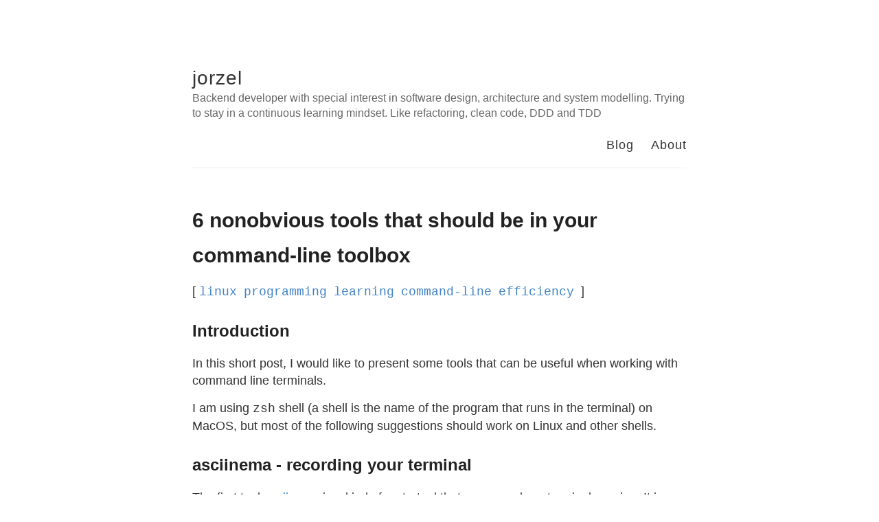

--- FILE ---
content_type: text/html; charset=utf-8
request_url: https://jorzel.github.io/6-nonobvious-tools-that-should-be-in-your-command-line-toolbox/
body_size: 3053
content:
<!DOCTYPE html>
<html>
  <head>
    <title>6 nonobvious tools that should be in your command-line toolbox – jorzel – Backend developer with special interest in software design, architecture and system modelling. Trying to stay in a continuous learning mindset. Like refactoring, clean code, DDD and TDD</title>

        <meta charset="utf-8" />
    <meta content='text/html; charset=utf-8' http-equiv='Content-Type'>
    <meta http-equiv='X-UA-Compatible' content='IE=edge'>
    <meta name='viewport' content='width=device-width, initial-scale=1.0, maximum-scale=1.0'>

    
    <meta name="description" content="Introduction

" />
    <meta property="og:description" content="Introduction

" />
    
    <meta name="author" content="jorzel" />

    
    <meta property="og:title" content="6 nonobvious tools that should be in your command-line toolbox" />
    <meta property="twitter:title" content="6 nonobvious tools that should be in your command-line toolbox" />
    

    
        





    

    <!--[if lt IE 9]>
      <script src="http://html5shiv.googlecode.com/svn/trunk/html5.js"></script>
    <![endif]-->
    <link rel="shortcut icon" type="image/png" href="/images/favicon-16x16.png">
    <link rel="stylesheet" type="text/css" href="/style.css" />
    <link rel="alternate" type="application/rss+xml" title="jorzel - Backend developer with special interest in software design, architecture and system modelling. Trying to stay in a continuous learning mindset. Like refactoring, clean code, DDD and TDD" href="/feed.xml" />

    <!-- Created with Jekyll Now - http://github.com/barryclark/jekyll-now -->
  </head>

  <body>
    <div class="wrapper-masthead">
      <div class="container">
        <header class="masthead clearfix">
          <a href="/" class="site-avatar"><img src="" /></a>

          <div class="site-info">
            <h1 class="site-name"><a href="/">jorzel</a></h1>
            <p class="site-description">Backend developer with special interest in software design, architecture and system modelling. Trying to stay in a continuous learning mindset. Like refactoring, clean code, DDD and TDD</p>
          </div>

          <nav>
            <a href="/">Blog</a>
            <a href="/about">About</a>
          </nav>
        </header>
      </div>
    </div>

    <div id="main" role="main" class="container">
      <article class="post">
  <h1>6 nonobvious tools that should be in your command-line toolbox</h1>

  <span>[
    
      
      <a href="/tag/linux"><code class="highligher-rouge"><nobr>linux</nobr></code>&nbsp;</a>
    
      
      <a href="/tag/programming"><code class="highligher-rouge"><nobr>programming</nobr></code>&nbsp;</a>
    
      
      <a href="/tag/learning"><code class="highligher-rouge"><nobr>learning</nobr></code>&nbsp;</a>
    
      
      <a href="/tag/command-line"><code class="highligher-rouge"><nobr>command-line</nobr></code>&nbsp;</a>
    
      
      <a href="/tag/efficiency"><code class="highligher-rouge"><nobr>efficiency</nobr></code>&nbsp;</a>
    
  ]</span>

  <div class="entry">
    <h2 id="introduction">Introduction</h2>

<p>In this short post, I would like to present some tools that can be useful when working with command line terminals.</p>

<p>I am using <code class="language-plaintext highlighter-rouge">zsh</code> shell (a shell is the name of the program that runs in the terminal) on MacOS, but most of the following suggestions should work on Linux and other shells.</p>

<h2 id="asciinema---recording-your-terminal">asciinema - recording your terminal</h2>

<p>The first tool <a href="https://github.com/asciinema/asciinema">asciinema</a> is a kind of meta-tool that can record our terminal session. It is extremely helpful for presentations and blog posts to make interactive examples by using <code class="language-plaintext highlighter-rouge">gif</code> files.</p>

<p><strong>Installation</strong></p>

<div class="language-bash highlighter-rouge"><div class="highlight"><pre class="highlight"><code><span class="nv">$ </span>brew <span class="nb">install </span>pipx
<span class="nv">$ </span>pipx ensurepath
<span class="nv">$ </span>pipx <span class="nb">install </span>asciinema
</code></pre></div></div>

<p><strong>Usage</strong></p>

<p>To start a session we have to execute the following instruction.</p>

<div class="language-bash highlighter-rouge"><div class="highlight"><pre class="highlight"><code><span class="nv">$ </span>asciinema record &lt;filename&gt;
asciinema: recording asciicast to &lt;filename&gt;
asciinema: press &lt;ctrl-d&gt; or <span class="nb">type</span> <span class="s2">"exit"</span> when you<span class="s1">'re done
</span></code></pre></div></div>

<p>Now, our terminal actions are recorded until we stop the program by hitting <code class="language-plaintext highlighter-rouge">exit</code> or <code class="language-plaintext highlighter-rouge">ctrl+d</code> . We can run the recording using <code class="language-plaintext highlighter-rouge">asciinema play &lt;filename&gt;</code> or convert our file into a <code class="language-plaintext highlighter-rouge">gif</code> format (e.g. using <a href="https://dstein64.github.io/gifcast/">online program</a>).</p>

<p><img src="https://cdn.hashnode.com/res/hashnode/image/upload/v1679305257776/8390a406-d488-4dd0-87db-0ee875b3c42d.gif" alt="" /></p>

<h2 id="z-plugin---move-between-folders-quickly">z plugin - move between folders quickly</h2>

<p><a href="https://github.com/agkozak/zsh-z">z plugin</a> is a tool that enables us to move between our directories (that were visited frequently in the past) quickly without typing full absolute or relative paths.</p>

<p><strong>Installation</strong></p>

<p>I recommend installing this plugin using a manager like <a href="https://ohmyz.sh/#install">oh-my-zsh</a>. However, you can choose other options suggested in the <a href="https://github.com/agkozak/zsh-z#installation">docs</a>.</p>

<p><strong>Usage</strong></p>

<p><img src="https://cdn.hashnode.com/res/hashnode/image/upload/v1679311065131/6fcb7cde-7c1c-4ad2-8c96-8792a6de1cc1.gif" alt="" /></p>

<h2 id="bat---inline-syntax-highlighter">bat - inline syntax highlighter</h2>

<p><a href="https://github.com/sharkdp/bat">bat</a> is a program that supports inline syntax highlighting for many programming and markup languages.</p>

<p><strong>Installation</strong></p>

<div class="language-bash highlighter-rouge"><div class="highlight"><pre class="highlight"><code><span class="nv">$ </span>brew <span class="nb">install </span>bat
</code></pre></div></div>

<p><strong>Usage</strong></p>

<p><img src="https://cdn.hashnode.com/res/hashnode/image/upload/v1679312022359/31d7169c-1f22-4fe9-8eaa-b7fed03ee063.gif" alt="" /></p>

<h2 id="ctrr---history-search">ctr+r - history search</h2>

<p><code class="language-plaintext highlighter-rouge">ctr+r</code> is the keyboard shortcut that is built-in functionality in a terminal. It enables recursive search through your command usage history.</p>

<p><strong>Usage</strong></p>

<p><img src="https://cdn.hashnode.com/res/hashnode/image/upload/v1679313302668/76ac15e0-f4dd-41e5-bb97-30575446879c.gif" alt="" /></p>

<h2 id="ultimate-plumber---explore-textual-data">ultimate plumber - explore textual data</h2>

<p><a href="https://github.com/akavel/up">Ultimate plumber</a> is a tool that can interactively show us the results of text processing using Linux pipes. It gives us a playground with immediate feedback on our operations.</p>

<p><strong>Installation</strong></p>

<div class="language-bash highlighter-rouge"><div class="highlight"><pre class="highlight"><code><span class="nv">$ </span>brew <span class="nb">install </span>up
</code></pre></div></div>

<p><strong>Usage</strong></p>

<p><img src="https://cdn.hashnode.com/res/hashnode/image/upload/v1679314361495/30316220-d3ea-48fa-b7db-003559fc5090.gif" alt="" /></p>

<h2 id="navi---cheatsheets">navi - cheatsheets</h2>

<p><a href="https://github.com/denisidoro/navi">navi</a> is a popular tool that provides interactive <a href="https://github.com/denisidoro/cheats">cheatsheets</a> for many programs like <code class="language-plaintext highlighter-rouge">git</code>, <code class="language-plaintext highlighter-rouge">docker</code>, <code class="language-plaintext highlighter-rouge">kubectl</code>, etc.</p>

<p><strong>Installation</strong></p>

<div class="language-bash highlighter-rouge"><div class="highlight"><pre class="highlight"><code><span class="nv">$ </span>brew <span class="nb">install </span>navi
</code></pre></div></div>

<p><strong>Usage</strong></p>

<p>To start using navi, we should first import some cheatsheets (using <code class="language-plaintext highlighter-rouge">navi repo browse</code>) that would be interesting and helpful for us.</p>

<p><img src="https://cdn.hashnode.com/res/hashnode/image/upload/v1679317665701/7d2274ee-0e01-4095-948d-035e0c024524.gif" alt="" /></p>

<h2 id="conclusion">Conclusion</h2>

<p>I have shown some useful features of <code class="language-plaintext highlighter-rouge">zsh</code> shell for your terminal. I hope it would be helpful. If you seek more, I recommend you to visit:</p>

<ul>
  <li>
    <p>https://github.com/dpokusa/linux-terminal-efficiency</p>
  </li>
  <li>
    <p>https://github.com/agarrharr/awesome-cli-apps</p>
  </li>
</ul>

  </div>

  <div class="date">
    Written on March 20, 2023
  </div>

  
<div class="comments">
	<div id="disqus_thread"></div>
	<script type="text/javascript">

	    var disqus_shortname = 'jorzel-github-io';

	    (function() {
	        var dsq = document.createElement('script'); dsq.type = 'text/javascript'; dsq.async = true;
	        dsq.src = '//' + disqus_shortname + '.disqus.com/embed.js';
	        (document.getElementsByTagName('head')[0] || document.getElementsByTagName('body')[0]).appendChild(dsq);
	    })();

	</script>
	<noscript>Please enable JavaScript to view the <a href="http://disqus.com/?ref_noscript">comments powered by Disqus.</a></noscript>
</div>

</article>

    </div>

    <div class="wrapper-footer">
      <div class="container">
        <footer class="footer">
          
<a href="mailto:orzel.jarek@gmail.com"><i class="svg-icon email"></i></a>


<a href="https://github.com/jorzel"><i class="svg-icon github"></i></a>




<a href="https://www.twitter.com/jareko17"><i class="svg-icon twitter"></i></a>
<a href="http://stackoverflow.com/users/7938435/jorzel"><i class="svg-icon stackoverflow"></i></a>


        </footer>
      </div>
    </div>

    

  </body>
</html>
